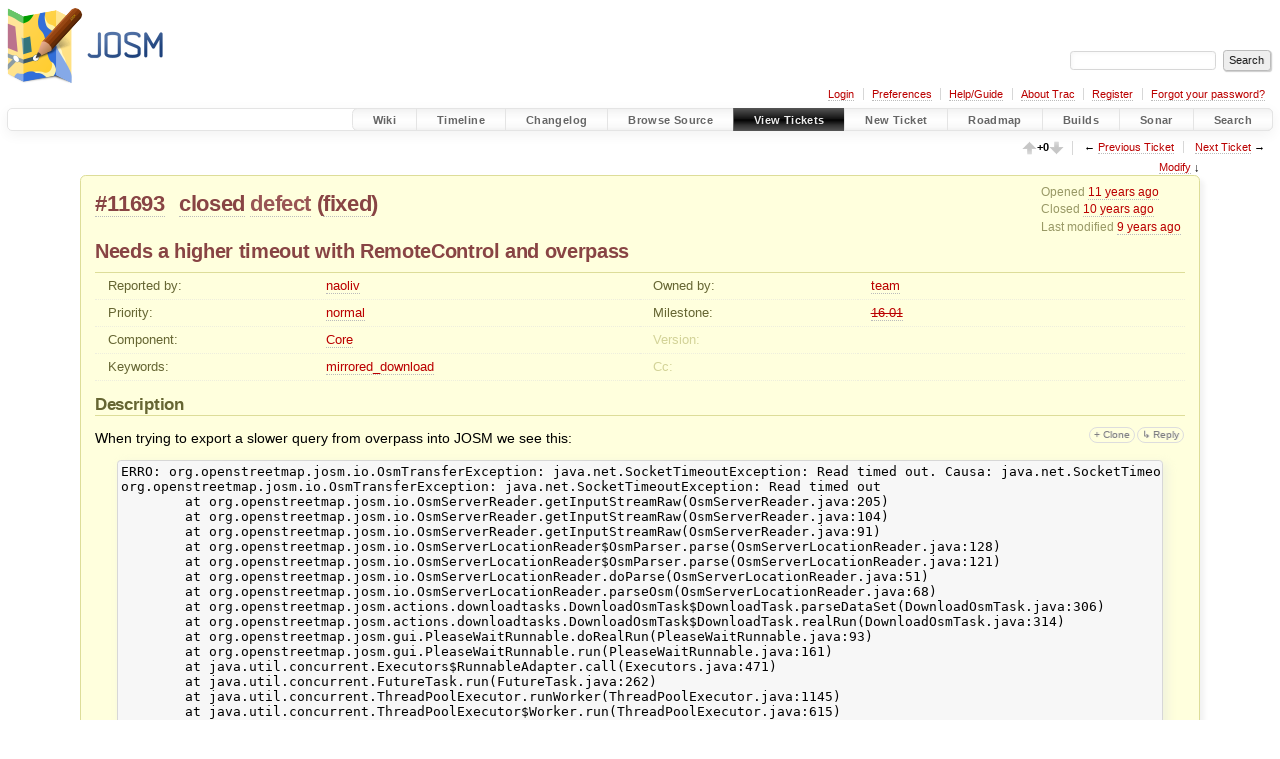

--- FILE ---
content_type: text/html;charset=utf-8
request_url: https://josm.openstreetmap.de/ticket/11693
body_size: 15121
content:


<!DOCTYPE html>
<html lang="en-US">   <head>
    <!-- # block head (placeholder in theme.html) -->
        <!-- # block head (content inherited from layout.html) -->
    <title>
      #11693 (Needs a higher timeout with RemoteControl and overpass)
          – JOSM

    </title>

    <meta http-equiv="Content-Type" content="text/html; charset=UTF-8" />
    <meta http-equiv="X-UA-Compatible" content="IE=edge" />
    <!--[if IE]><script>
        if (/^#__msie303:/.test(window.location.hash))
        window.location.replace(window.location.hash.replace(/^#__msie303:/, '#'));
        </script><![endif]-->

    <link rel="start"  href="/wiki" />
    <link rel="search"  href="/search" />
    <link rel="help"  href="/wiki/TracGuide" />
    <link rel="stylesheet"  href="/chrome/common/css/trac.css" type="text/css" />
    <link rel="stylesheet"  href="/chrome/common/css/ticket.css" type="text/css" />
    <link rel="stylesheet"  href="/chrome/common/css/jquery-ui/jquery-ui.css" type="text/css" />
    <link rel="stylesheet"  href="/chrome/common/css/jquery-ui-addons.css" type="text/css" />
    <link rel="stylesheet"  href="/chrome/vote/css/tracvote.css" type="text/css" />
    <link rel="icon"  href="/favicon.ico" type="image/x-icon" />
    <link rel="first"  href="/ticket/1" title="Ticket #1" />
    <link rel="prev"  href="/ticket/11692" title="Ticket #11692" />
    <link rel="last"  href="/ticket/24610" title="Ticket #24610" />
    <link rel="next"  href="/ticket/11694" title="Ticket #11694" />
    <link rel="alternate"  class="rss" href="/ticket/11693?format=rss" title="RSS Feed" type="application/rss+xml" />
    <link rel="alternate"  class="csv" href="/ticket/11693?format=csv" title="Comma-delimited Text" type="text/csv" />
    <link rel="alternate"  class="tab" href="/ticket/11693?format=tab" title="Tab-delimited Text" type="text/tab-separated-values" />
    <noscript>
      <style>
        .trac-noscript { display: none !important }
      </style>     </noscript>
    <link type="application/opensearchdescription+xml" rel="search"
          href="/search/opensearch"
          title="Search JOSM"/>
    <script>
      var comments_prefs={"comments_order":"oldest","show_comments":"true","show_prop_changes":"true"};
      var old_values={"cc":"","changetime":"2016-12-23T16:33:02Z","component":"Core","description":"When trying to export a slower query from overpass into JOSM we see this:\r\n\r\n{{{\r\nERRO: org.openstreetmap.josm.io.OsmTransferException: java.net.SocketTimeoutException: Read timed out. Causa: java.net.SocketTimeoutException: Read timed out\r\norg.openstreetmap.josm.io.OsmTransferException: java.net.SocketTimeoutException: Read timed out\r\n\tat org.openstreetmap.josm.io.OsmServerReader.getInputStreamRaw(OsmServerReader.java:205)\r\n\tat org.openstreetmap.josm.io.OsmServerReader.getInputStreamRaw(OsmServerReader.java:104)\r\n\tat org.openstreetmap.josm.io.OsmServerReader.getInputStreamRaw(OsmServerReader.java:91)\r\n\tat org.openstreetmap.josm.io.OsmServerLocationReader$OsmParser.parse(OsmServerLocationReader.java:128)\r\n\tat org.openstreetmap.josm.io.OsmServerLocationReader$OsmParser.parse(OsmServerLocationReader.java:121)\r\n\tat org.openstreetmap.josm.io.OsmServerLocationReader.doParse(OsmServerLocationReader.java:51)\r\n\tat org.openstreetmap.josm.io.OsmServerLocationReader.parseOsm(OsmServerLocationReader.java:68)\r\n\tat org.openstreetmap.josm.actions.downloadtasks.DownloadOsmTask$DownloadTask.parseDataSet(DownloadOsmTask.java:306)\r\n\tat org.openstreetmap.josm.actions.downloadtasks.DownloadOsmTask$DownloadTask.realRun(DownloadOsmTask.java:314)\r\n\tat org.openstreetmap.josm.gui.PleaseWaitRunnable.doRealRun(PleaseWaitRunnable.java:93)\r\n\tat org.openstreetmap.josm.gui.PleaseWaitRunnable.run(PleaseWaitRunnable.java:161)\r\n\tat java.util.concurrent.Executors$RunnableAdapter.call(Executors.java:471)\r\n\tat java.util.concurrent.FutureTask.run(FutureTask.java:262)\r\n\tat java.util.concurrent.ThreadPoolExecutor.runWorker(ThreadPoolExecutor.java:1145)\r\n\tat java.util.concurrent.ThreadPoolExecutor$Worker.run(ThreadPoolExecutor.java:615)\r\n\tat java.lang.Thread.run(Thread.java:745)\r\nCaused by: java.net.SocketTimeoutException: Read timed out\r\n\tat java.net.SocketInputStream.socketRead0(Native Method)\r\n\tat java.net.SocketInputStream.read(SocketInputStream.java:152)\r\n\tat java.net.SocketInputStream.read(SocketInputStream.java:122)\r\n\tat java.io.BufferedInputStream.fill(BufferedInputStream.java:235)\r\n\tat java.io.BufferedInputStream.read1(BufferedInputStream.java:275)\r\n\tat java.io.BufferedInputStream.read(BufferedInputStream.java:334)\r\n\tat sun.net.www.http.HttpClient.parseHTTPHeader(HttpClient.java:687)\r\n\tat sun.net.www.http.HttpClient.parseHTTP(HttpClient.java:633)\r\n\tat sun.net.www.protocol.http.HttpURLConnection.getInputStream(HttpURLConnection.java:1324)\r\n\tat java.net.HttpURLConnection.getResponseCode(HttpURLConnection.java:468)\r\n\tat org.openstreetmap.josm.io.OsmServerReader.getInputStreamRaw(OsmServerReader.java:170)\r\n\t... 15 more\r\n}}}\r\n\r\nNote that the timeout doesn't happen with overpass, but in JOSM.\r\nThe slower (but valid) query: http://overpass-turbo.eu/s/as4\r\n\r\nJOSM\r\n{{{\r\nRepository Root: http://josm.openstreetmap.de/svn\r\nBuild-Date: 2015-07-15 01:32:25\r\nLast Changed Author: wiktorn\r\nRevision: 8603\r\nRepository UUID: 0c6e7542-c601-0410-84e7-c038aed88b3b\r\nRelative URL: ^/trunk\r\nURL: http://josm.openstreetmap.de/svn/trunk\r\nLast Changed Date: 2015-07-14 23:30:40 +0200 (Tue, 14 Jul 2015)\r\nLast Changed Rev: 8603\r\n\r\nIdentification: JOSM/1.5 (8603 pt_BR) Linux Debian GNU/Linux unstable (sid)\r\nMemory Usage: 401 MB / 4029 MB (122 MB allocated, but free)\r\nJava version: 1.7.0_79, Oracle Corporation, OpenJDK 64-Bit Server VM\r\nJava package: openjdk-7-jre:amd64-7u79-2.5.5-1\r\nVM arguments: [-Dawt.useSystemAAFontSettings=on]\r\nDataset consistency test: No problems found\r\n\r\nPlugins:\r\n- AddrInterpolation (31241)\r\n- Create_grid_of_ways (31241)\r\n- FastDraw (31265)\r\n- FixAddresses (31241)\r\n- OpeningHoursEditor (31241)\r\n- PicLayer (31241)\r\n- SimplifyArea (31241)\r\n- buildings_tools (31361)\r\n- download_along (31241)\r\n- editgpx (31241)\r\n- geotools (31126)\r\n- graphview (31241)\r\n- jts (31126)\r\n- measurement (31289)\r\n- merge-overlap (31241)\r\n- opendata (31241)\r\n- pdfimport (31241)\r\n- poly (31241)\r\n- reverter (31241)\r\n- tagging-preset-tester (31241)\r\n- todo (29154)\r\n- turnrestrictions (31241)\r\n- undelete (31241)\r\n- utilsplugin2 (31241)\r\n}}}","id":11693,"keywords":"mirrored_download","milestone":"16.01","owner":"team","priority":"normal","reporter":"naoliv","resolution":"fixed","status":"closed","summary":"Needs a higher timeout with RemoteControl and overpass","time":"2015-07-15T21:47:23Z","type":"defect","version":""};
      var changes=[{"author":"naoliv","cnum":1,"comment":"Increasing `socket.timeout.read` to `60` solves this, but could overpass somehow be special cased? (have a different timeout from the rest)","comment_history":{"0":{"author":"naoliv","comment":"Increasing `socket.timeout.read` to `60` solves this, but could overpass somehow be special cased? (have a different timeout from the rest)","date":1436997425771851}},"date":1436997425771851,"fields":{},"permanent":1},{"author":"simon04","cnum":2,"comment":"","comment_history":{"0":{"author":"simon04","comment":"","date":1442957774559279}},"date":1442957774559279,"fields":{"keywords":{"label":"Keywords","new":"mirrored_download","old":"","rendered":"\"mirrored_download added\""}},"permanent":1},{"author":"naoliv","cnum":3,"comment":"Ticket #12032 has been marked as a duplicate of this ticket.","comment_history":{"0":{"author":"naoliv","comment":"Ticket #12032 has been marked as a duplicate of this ticket.","date":1446218513044912}},"date":1446218513044912,"fields":{},"permanent":1},{"author":"kris@moabi.org","cnum":4,"comment":"Just want to add a note that socket.timeout.read is a user setting that can be changed by going to Preferences --\u003e Advanced Preferences in JOSM\r\n\r\n(For anyone else arriving here from Google that needs a work-around)","comment_history":{"0":{"author":"kris@moabi.org","comment":"Just want to add a note that socket.timeout.read is a user setting that can be changed by going to Preferences --\u003e Advanced Preferences in JOSM\r\n\r\n(For anyone else arriving here from Google that needs a work-around)","date":1448910983824761}},"date":1448910983824761,"fields":{},"permanent":1},{"author":"simon04","cnum":5,"comment":"In [changeset:\"9308/josm\" 9308/josm]:\n{{{\n#!CommitTicketReference repository=\"josm\" revision=\"9308\"\nfix #11693 - Overpass download: parse and use timeout from `[timeout:X]` parameter\n}}}","comment_history":{"0":{"author":"simon04","comment":"In [changeset:\"9308/josm\" 9308/josm]:\n{{{\n#!CommitTicketReference repository=\"josm\" revision=\"9308\"\nfix #11693 - Overpass download: parse and use timeout from `[timeout:X]` parameter\n}}}","date":1451934596800772}},"date":1451934596800772,"fields":{"resolution":{"label":"Resolution","new":"fixed","old":"","rendered":"\"\u2192 \\u003cspan class=\\\"trac-field-new\\\"\\u003efixed\\u003c/span\\u003e\""},"status":{"label":"Status","new":"closed","old":"new","rendered":"\"\\u003cspan class=\\\"trac-field-old\\\"\\u003enew\\u003c/span\\u003e \u2192 \\u003cspan class=\\\"trac-field-new\\\"\\u003eclosed\\u003c/span\\u003e\""}},"permanent":1},{"author":"simon04","cnum":6,"comment":"","comment_history":{"0":{"author":"simon04","comment":"","date":1451934640334761}},"date":1451934640334761,"fields":{"milestone":{"label":"Milestone","new":"16.01","old":"","rendered":"\"\u2192 \\u003cspan class=\\\"trac-field-new\\\"\\u003e16.01\\u003c/span\\u003e\""}},"permanent":1},{"author":"naoliv","cnum":7,"comment":"Sorry to reopen, but there is one case where I guess it won't work:\r\nwhen there isn't any `[timeout]` in the overpass query (like the example at the description).\r\n\r\nNo `[timeout]` is the same as a very high timeout (I guess it's even higher than `180` as https://wiki.openstreetmap.org/wiki/Overpass_API/Overpass_QL#timeout says)\r\n\r\nTo be safe, shouldn't it use a timeout of `180000` (180 * 1000) in an `else` in the code?","comment_history":{"0":{"author":"naoliv","comment":"Sorry to reopen, but there is one case where I guess it won't work:\r\nwhen there isn't any `[timeout]` in the overpass query (like the example at the description).\r\n\r\nNo `[timeout]` is the same as a very high timeout (I guess it's even higher than `180` as https://wiki.openstreetmap.org/wiki/Overpass_API/Overpass_QL#timeout says)\r\n\r\nTo be safe, shouldn't it use a timeout of `180000` (180 * 1000) in an `else` in the code?","date":1451935297182150}},"date":1451935297182150,"fields":{"resolution":{"label":"Resolution","new":"","old":"fixed","rendered":"\"\\u003cspan class=\\\"trac-field-deleted\\\"\\u003efixed\\u003c/span\\u003e\""},"status":{"label":"Status","new":"reopened","old":"closed","rendered":"\"\\u003cspan class=\\\"trac-field-old\\\"\\u003eclosed\\u003c/span\\u003e \u2192 \\u003cspan class=\\\"trac-field-new\\\"\\u003ereopened\\u003c/span\\u003e\""}},"permanent":1},{"author":"simon04","cnum":8,"comment":"I thought about this one before \u2026 My consideration for not defaulting to 180s is that a user may have underestimated the complexity/result-size of the query and might be happier to have a shorter timeout set \u2026 However, s/he could also cancel if it's taking too long.\r\n\r\nI'm undecided ;)","comment_history":{"0":{"author":"simon04","comment":"I thought about this one before \u2026 My consideration for not defaulting to 180s is that a user may have underestimated the complexity/result-size of the query and might be happier to have a shorter timeout set \u2026 However, s/he could also cancel if it's taking too long.\r\n\r\nI'm undecided ;)","date":1451936670754674}},"date":1451936670754674,"fields":{},"permanent":1},{"author":"simon04","cnum":9,"comment":"In [changeset:\"9318/josm\" 9318/josm]:\n{{{\n#!CommitTicketReference repository=\"josm\" revision=\"9318\"\nfix #11693 - Overpass download: set default timeout to 180s\n}}}","comment_history":{"0":{"author":"simon04","comment":"In [changeset:\"9318/josm\" 9318/josm]:\n{{{\n#!CommitTicketReference repository=\"josm\" revision=\"9318\"\nfix #11693 - Overpass download: set default timeout to 180s\n}}}","date":1451985030020036}},"date":1451985030020036,"fields":{"resolution":{"label":"Resolution","new":"fixed","old":"","rendered":"\"\u2192 \\u003cspan class=\\\"trac-field-new\\\"\\u003efixed\\u003c/span\\u003e\""},"status":{"label":"Status","new":"closed","old":"reopened","rendered":"\"\\u003cspan class=\\\"trac-field-old\\\"\\u003ereopened\\u003c/span\\u003e \u2192 \\u003cspan class=\\\"trac-field-new\\\"\\u003eclosed\\u003c/span\\u003e\""}},"permanent":1},{"author":"anonymous","cnum":10,"comment":"Maybe the user dialogues could have a timeout override for longer operations. I had the same issue using the reverter plugin where fetching the .osc data took a bit more than 30 s.","comment_history":{"0":{"author":"anonymous","comment":"Maybe the user dialogues could have a timeout override for longer operations. I had the same issue using the reverter plugin where fetching the .osc data took a bit more than 30 s.","date":1482510782531561}},"date":1482510782531561,"fields":{},"permanent":1}];
      var auto_preview_timeout=2.0;
      var form_token="d6028416fb29d396506490c9";
      var jquery_ui={"ampm":false,"date_format":"yy-mm-dd","day_names":{"abbreviated":["Sun","Mon","Tue","Wed","Thu","Fri","Sat"],"narrow":["S","M","T","W","T","F","S"],"wide":["Sunday","Monday","Tuesday","Wednesday","Thursday","Friday","Saturday"]},"default_timezone":60,"first_week_day":1,"month_names":{"abbreviated":["Jan","Feb","Mar","Apr","May","Jun","Jul","Aug","Sep","Oct","Nov","Dec"],"wide":["January","February","March","April","May","June","July","August","September","October","November","December"]},"period_names":{"am":["AM"],"pm":["PM"]},"show_timezone":true,"time_format":"HH:mm:ssZ","timepicker_separator":"T","timezone_iso8601":true,"timezone_list":[{"label":"-12:00","value":-720},{"label":"-11:00","value":-660},{"label":"-10:00","value":-600},{"label":"-10:30","value":-570},{"label":"-09:00","value":-540},{"label":"-08:00","value":-480},{"label":"-07:00","value":-420},{"label":"-06:00","value":-360},{"label":"-05:00","value":-300},{"label":"-04:00","value":-240},{"label":"-04:30","value":-210},{"label":"-03:00","value":-180},{"label":"-02:00","value":-120},{"label":"-01:00","value":-60},{"label":"+00:00","value":0},{"label":"+01:00","value":60},{"label":"+02:00","value":120},{"label":"+03:00","value":180},{"label":"+03:30","value":210},{"label":"+04:00","value":240},{"label":"+04:30","value":270},{"label":"+05:00","value":300},{"label":"+05:30","value":330},{"label":"+05:45","value":345},{"label":"+06:00","value":360},{"label":"+06:30","value":390},{"label":"+07:00","value":420},{"label":"+08:00","value":480},{"label":"+08:45","value":525},{"label":"+09:00","value":540},{"label":"+09:30","value":570},{"label":"+10:00","value":600},{"label":"+10:30","value":630},{"label":"+11:00","value":660},{"label":"+12:00","value":720},{"label":"+13:00","value":780},{"label":"+13:45","value":825},{"label":"+14:00","value":840}]};
      var newticket_href="/newticket";
      var ui={"use_symbols":null};
    </script>
    <script src="/chrome/common/js/jquery.js"></script>
    <script src="/chrome/common/js/babel.js"></script>
    <script src="/chrome/common/js/trac.js"></script>
    <script src="/chrome/common/js/search.js"></script>
    <script src="/chrome/common/js/folding.js"></script>
    <script src="/chrome/common/js/wikitoolbar.js"></script>
    <script src="/chrome/common/js/resizer.js"></script>
    <script src="/chrome/common/js/auto_preview.js"></script>
    <script src="/chrome/common/js/jquery-ui.js"></script>
    <script src="/chrome/common/js/jquery-ui-addons.js"></script>
    <script src="/chrome/common/js/jquery-ui-i18n.js"></script>
    <script src="/chrome/ticketopt/ticketclone.js"></script>
    <script>
      jQuery(function($) {
        $(".trac-autofocus").focus();
        $(".trac-target-new").attr("target", "_blank");
        if ($.ui) { /* is jquery-ui added? */
          $(".trac-datepicker:not([readonly])")
            .prop("autocomplete", "off").datepicker();
          // Input current date when today is pressed.
          var _goToToday = $.datepicker._gotoToday;
          $.datepicker._gotoToday = function(id) {
            _goToToday.call(this, id);
            this._selectDate(id)
          };
          $(".trac-datetimepicker:not([readonly])")
            .prop("autocomplete", "off").datetimepicker();
        }
        $(".trac-disable").disableSubmit(".trac-disable-determinant");
        setTimeout(function() { $(".trac-scroll").scrollToTop() }, 1);
        $(".trac-disable-on-submit").disableOnSubmit();
      });
    </script>
    <!--   # include 'site_head.html' (layout.html) -->

<link rel="stylesheet" type="text/css" href="/josm.css"/>

    <!--   end of site_head.html -->
    <!-- # endblock head (content inherited from layout.html) -->


    <script src="/chrome/common/js/threaded_comments.js"></script>
    <script>
      jQuery(function($) {
        $("div.description").find("h1,h2,h3,h4,h5,h6")
          .addAnchor(_("Link to this section"));
        $(".foldable").enableFolding(false, true);
        $("#attachments").toggleClass("collapsed");
        $("#trac-up-attachments").click(function () {
          $("#attachments").removeClass("collapsed");
          return true;
        });
        $("#modify").parent().toggleClass("collapsed");
        $(".trac-topnav a").click(function() {
          $("#modify").parent().removeClass("collapsed");
        });

        function setRevertHandler() {
          $("button.trac-revert").click(function() {
            var div = $("div", this);
            var field_name = div[0].id.substr(7);
            var field_value = div.text();
            var input = $("#propertyform *[name=field_" + field_name + "]");
            if (input.length > 0) {
              if (input.filter("input[type=radio]").length > 0) {
                input.val([field_value]);
              } else if (input.filter("input[type=checkbox]").length > 0) {
                input.val(field_value == "1" ? [field_value] : []);
              } else {
                input.val(field_value);
              }
            } else { // Special case for CC checkbox
              input = $("#propertyform input[name=cc_update]").val([]);
            }
            input.change();
            // Remove the revert button
            if ($(this).closest("tbody").children("tr").length === 1)
              $(this).closest(".trac-change-panel").remove();
            else
              $(this).closest("tr").remove();
            return false;
          });
        }
        setRevertHandler();

        var comment_focused = false;
        $("#comment").focus(function() { comment_focused = true; })
                     .blur(function() { comment_focused = false; });
        $("#propertyform").autoSubmit({preview: '1'}, function(data, reply) {
          var items = $(reply);
          // Update ticket box
          $("#ticket").replaceWith(items.filter('#ticket'));
          // Replaces content of #changelog, without recreating it
          $("#changelog").empty().append(items.filter("#changelog").contents());
          // Apply comments order and "Show" preferences
          applyCommentsOrder(
            $('#prefs input[name="trac-comments-order"]:checked').val());
          // Show warnings
          var new_changes = $("#changelog .trac-new");
          $("#trac-edit-warning").toggle(new_changes.length != 0);
          if (new_changes.length != 0)
            $("#changelog").parent().show().removeClass("collapsed");
          $("#trac-preview-warning").remove();
          $("#trac-edit-warning").before(items.filter('#trac-preview-warning'));
          // Update view time
          $("#propertyform input[name='view_time']")
            .replaceWith(items.filter("input[name='view_time']"));
          // Update preview
          var preview = $("#ticketchange")
            .html(items.filter('#preview').children());
          var show_preview = preview.children().length != 0;
          $("#ticketchange").toggle(show_preview);
          setRevertHandler();
          // Execute scripts to load stylesheets
          items.filter("script").appendTo("head");
        }, "#ticketchange .trac-loading");
        $("#trac-comment-editor")
            .autoSubmit({preview_comment: '1'}, function(data, reply) {
          var comment = $("#trac-comment-editor")
            .next("div.comment").html(reply);
          comment.toggle(comment.children().length != 0);
        }, "#changelog .trac-loading");

      });
    </script>
    <!-- # endblock head (placeholder in theme.html) -->
  </head> 
  <body>
    <!-- # block body (content inherited from theme.html) -->
    <!--   # include 'site_header.html' (theme.html) -->
    <!--   end of site_header.html -->

    <div id="banner">
      <div id="header">
        <a id="logo"
           href="https://josm.openstreetmap.de">
          <img  alt="JOSM" height="80" src="/svn/trunk/nodist/images/logo/header.png" width="156" /></a>


      </div>
      <form id="search" action="/search" method="get">
        <div>
          <label for="proj-search">Search:</label>
          <input type="text" id="proj-search" name="q" size="18"
                  value="" />
          <input type="submit" value="Search" />
        </div>
      </form>
          <div id="metanav" class="nav">
      <ul><li  class="first"><a href="/login">Login</a></li><li ><a href="/prefs">Preferences</a></li><li ><a href="/wiki/TracGuide">Help/Guide</a></li><li ><a href="/about">About Trac</a></li><li ><a href="/register">Register</a></li><li  class="last"><a href="/reset_password">Forgot your password?</a></li></ul>
    </div>

    </div>
        <div id="mainnav" class="nav">
      <ul><li  class="first"><a href="/wiki">Wiki</a></li><li ><a href="/timeline">Timeline</a></li><li ><a href="/log/josm/?verbose=on">Changelog</a></li><li ><a href="/browser">Browse Source</a></li><li  class="active"><a href="/report">View Tickets</a></li><li ><a href="/newticket">New Ticket</a></li><li ><a href="/roadmap">Roadmap</a></li><li ><a href="/jenkins/">Builds</a></li><li ><a href="/sonar/">Sonar</a></li><li  class="last"><a href="/search">Search</a></li></ul>
    </div>


    <div id="main"
         >
      <div id="ctxtnav" class="nav">
        <h2>Context Navigation</h2>
        <ul>
          <li  class="first"><span id="vote" title="Vote count"><img alt="Up-vote" src="/chrome/vote/aupgray.png" /><span id="votes">+0</span><img alt="Down-vote" src="/chrome/vote/adowngray.png" /></span></li>
          <li ><span>&larr; <a class="prev" href="/ticket/11692" title="Ticket #11692">Previous Ticket</a></span></li>
          <li  class="last"><span><a class="next" href="/ticket/11694" title="Ticket #11694">Next Ticket</a> &rarr;</span></li>
        </ul>
        <hr />
      </div>

      

      

      <!-- # block content (placeholder in theme.html) -->
    <div id="content" class="ticket">
      <div class="trac-topnav">
        <a href="#modify" title="Go to the ticket editor">Modify</a> &darr;
      </div>



<div id="ticket">
  <div id="ticketbox" class="trac-content">
    <div class="date">
      <p>Opened <a class="timeline" href="/timeline?from=2015-07-15T23%3A47%3A23%2B02%3A00&amp;precision=second" title="See timeline at 2015-07-15T23:47:23+02:00">11 years ago</a></p>
      <p>Closed <a class="timeline" href="/timeline?from=2016-01-05T10%3A10%3A30%2B01%3A00&amp;precision=second" title="See timeline at 2016-01-05T10:10:30+01:00">10 years ago</a></p>
      <p>Last modified <a class="timeline" href="/timeline?from=2016-12-23T17%3A33%3A02%2B01%3A00&amp;precision=second" title="See timeline at 2016-12-23T17:33:02+01:00">9 years ago</a></p>
    </div>


    <h2>
      <a href="/ticket/11693" class="trac-id">#11693</a>
      <span class="trac-status">
        <a href="/query?status=closed">closed</a>
      </span>
      <span class="trac-type">
        <a href="/query?status=!closed&amp;type=defect">defect</a>
      </span>
      <span class="trac-resolution">
        (<a href="/query?resolution=fixed&amp;status=closed">fixed</a>)
      </span>
    </h2>

    <h1 id="trac-ticket-title" class="searchable">
      <span class="summary">Needs a higher timeout with RemoteControl and overpass</span>
    </h1>

    <table class="properties">

      <tr>
        <th id="h_reporter">Reported by:</th>
        <td class="searchable" headers="h_reporter"><a class="trac-author" href="/query?reporter=naoliv&amp;status=!closed">naoliv</a></td>

        <th id="h_owner">Owned by:</th>
        <td headers="h_owner"><a class="trac-author" href="/query?owner=team&amp;status=!closed">team</a></td>
      </tr>
      <tr>
        <th id="h_priority">
          Priority:
        </th>
        <td headers="h_priority">
          <a href="/query?priority=normal&amp;status=!closed">normal</a>
        </td>
        <th id="h_milestone">
          Milestone:
        </th>
        <td headers="h_milestone">
          <a class="closed milestone" href="/milestone/16.01" title="Completed 10 years ago (2016-01-06T15:22:10+01:00)">16.01</a>
        </td>
      </tr>
      <tr>
        <th id="h_component">
          Component:
        </th>
        <td headers="h_component">
          <a href="/query?component=Core&amp;status=!closed">Core</a>
        </td>
        <th class="missing" id="h_version">
          Version:
        </th>
        <td headers="h_version">
          
        </td>
      </tr>
      <tr>
        <th id="h_keywords">
          Keywords:
        </th>
        <td class="searchable" headers="h_keywords">
          <a href="/query?keywords=~mirrored_download&amp;status=!closed">mirrored_download</a>
        </td>
        <th class="missing" id="h_cc">
          Cc:
        </th>
        <td class="searchable" headers="h_cc">
          
        </td>
      </tr>
    </table>
    <div class="description">
      <h2 id="comment:description">Description
      </h2>



      <form id="addreply" method="get" action="#comment">
        <div class="inlinebuttons">
          <input type="hidden" name="replyto" value="description" />
          <input type="submit" name="reply"
                 value="↳ Reply"
                 title="Reply, quoting this description" />
        </div>
      </form>
      <script>
        // float left elements like inlinebuttons will be presented in
        // right-to-left order, i.e. those added before #addreply will
        // be on the right, those added after will be on the left
        function insertNearReplyToDescription(content, side) {
          if (side === 'right') {
            $("#ticket .description #addreply").before(content);
          } else if (side === 'rightmost') {
            $("#ticket .description > h2").after(content);
          } else if (side === 'leftmost') {
            $("#ticket .description").children(".searchable, br")
              .before(content);
          } else { // 'left'
            $("#ticket .description #addreply").after(content);
          }
        }
      </script>

      <div class="searchable">
        <p>
When trying to export a slower query from overpass into JOSM we see this:<br />
</p>
<pre class="wiki">ERRO: org.openstreetmap.josm.io.OsmTransferException: java.net.SocketTimeoutException: Read timed out. Causa: java.net.SocketTimeoutException: Read timed out
org.openstreetmap.josm.io.OsmTransferException: java.net.SocketTimeoutException: Read timed out
	at org.openstreetmap.josm.io.OsmServerReader.getInputStreamRaw(OsmServerReader.java:205)
	at org.openstreetmap.josm.io.OsmServerReader.getInputStreamRaw(OsmServerReader.java:104)
	at org.openstreetmap.josm.io.OsmServerReader.getInputStreamRaw(OsmServerReader.java:91)
	at org.openstreetmap.josm.io.OsmServerLocationReader$OsmParser.parse(OsmServerLocationReader.java:128)
	at org.openstreetmap.josm.io.OsmServerLocationReader$OsmParser.parse(OsmServerLocationReader.java:121)
	at org.openstreetmap.josm.io.OsmServerLocationReader.doParse(OsmServerLocationReader.java:51)
	at org.openstreetmap.josm.io.OsmServerLocationReader.parseOsm(OsmServerLocationReader.java:68)
	at org.openstreetmap.josm.actions.downloadtasks.DownloadOsmTask$DownloadTask.parseDataSet(DownloadOsmTask.java:306)
	at org.openstreetmap.josm.actions.downloadtasks.DownloadOsmTask$DownloadTask.realRun(DownloadOsmTask.java:314)
	at org.openstreetmap.josm.gui.PleaseWaitRunnable.doRealRun(PleaseWaitRunnable.java:93)
	at org.openstreetmap.josm.gui.PleaseWaitRunnable.run(PleaseWaitRunnable.java:161)
	at java.util.concurrent.Executors$RunnableAdapter.call(Executors.java:471)
	at java.util.concurrent.FutureTask.run(FutureTask.java:262)
	at java.util.concurrent.ThreadPoolExecutor.runWorker(ThreadPoolExecutor.java:1145)
	at java.util.concurrent.ThreadPoolExecutor$Worker.run(ThreadPoolExecutor.java:615)
	at java.lang.Thread.run(Thread.java:745)
Caused by: java.net.SocketTimeoutException: Read timed out
	at java.net.SocketInputStream.socketRead0(Native Method)
	at java.net.SocketInputStream.read(SocketInputStream.java:152)
	at java.net.SocketInputStream.read(SocketInputStream.java:122)
	at java.io.BufferedInputStream.fill(BufferedInputStream.java:235)
	at java.io.BufferedInputStream.read1(BufferedInputStream.java:275)
	at java.io.BufferedInputStream.read(BufferedInputStream.java:334)
	at sun.net.www.http.HttpClient.parseHTTPHeader(HttpClient.java:687)
	at sun.net.www.http.HttpClient.parseHTTP(HttpClient.java:633)
	at sun.net.www.protocol.http.HttpURLConnection.getInputStream(HttpURLConnection.java:1324)
	at java.net.HttpURLConnection.getResponseCode(HttpURLConnection.java:468)
	at org.openstreetmap.josm.io.OsmServerReader.getInputStreamRaw(OsmServerReader.java:170)
	... 15 more
</pre><p>
Note that the timeout doesn't happen with overpass, but in JOSM.<br />
The slower (but valid) query: <a class="ext-link" href="http://overpass-turbo.eu/s/as4"><span class="icon">​</span>http://overpass-turbo.eu/s/as4</a><br />
</p>
<p>
JOSM<br />
</p>
<pre class="wiki">Repository Root: http://josm.openstreetmap.de/svn
Build-Date: 2015-07-15 01:32:25
Last Changed Author: wiktorn
Revision: 8603
Repository UUID: 0c6e7542-c601-0410-84e7-c038aed88b3b
Relative URL: ^/trunk
URL: http://josm.openstreetmap.de/svn/trunk
Last Changed Date: 2015-07-14 23:30:40 +0200 (Tue, 14 Jul 2015)
Last Changed Rev: 8603

Identification: JOSM/1.5 (8603 pt_BR) Linux Debian GNU/Linux unstable (sid)
Memory Usage: 401 MB / 4029 MB (122 MB allocated, but free)
Java version: 1.7.0_79, Oracle Corporation, OpenJDK 64-Bit Server VM
Java package: openjdk-7-jre:amd64-7u79-2.5.5-1
VM arguments: [-Dawt.useSystemAAFontSettings=on]
Dataset consistency test: No problems found

Plugins:
- AddrInterpolation (31241)
- Create_grid_of_ways (31241)
- FastDraw (31265)
- FixAddresses (31241)
- OpeningHoursEditor (31241)
- PicLayer (31241)
- SimplifyArea (31241)
- buildings_tools (31361)
- download_along (31241)
- editgpx (31241)
- geotools (31126)
- graphview (31241)
- jts (31126)
- measurement (31289)
- merge-overlap (31241)
- opendata (31241)
- pdfimport (31241)
- poly (31241)
- reverter (31241)
- tagging-preset-tester (31241)
- todo (29154)
- turnrestrictions (31241)
- undelete (31241)
- utilsplugin2 (31241)
</pre>
      </div>
    </div>
  </div>
</div>






<div id="attachments">
  <h3  class="foldable">
    Attachments
    <span class="trac-count">(0)</span></h3>
  <div class="attachments">



<form method="get" action="/attachment/ticket/11693/" id="attachfile">
  <div>
    <input type="hidden" name="action" value="new" />
    <input type="submit" id="attachfilebutton" value="Attach file"/>
  </div>
</form>
  </div>
</div>
      <div>
        <div class="trac-noscript" style="position: relative">
          <form id="prefs" method="get" action="/prefs"
                style="position: absolute; right: 0">
            <div id="trac-comments-order">
              <input type="radio" id="trac-comments-oldest"
                     name="trac-comments-order" value="oldest"
                     checked="checked" />
              <label for="trac-comments-oldest">Oldest first</label>
              <input type="radio" id="trac-comments-newest"
                     name="trac-comments-order" value="newest" />
              <label for="trac-comments-newest">Newest first</label>
              <span id="trac-threaded-toggle" style="display: none">
                <input type="radio" id="trac-comments-threaded"
                       name="trac-comments-order" value="threaded" />
                <label for="trac-comments-threaded">Threaded</label>
              </span>
            </div>
            <div>
              <input id="trac-show-comments-toggle" type="checkbox"
                     checked="checked" />
              <label for="trac-show-comments-toggle">Show comments</label>
              <input id="trac-show-property-changes-toggle" type="checkbox" />
              <label for="trac-show-property-changes-toggle">
                Show property changes</label>
            </div>
          </form>
        </div>

        <h3 class="foldable">
          Change History
          <span class="trac-count">(10)</span></h3>

        <div id="changelog">
          <div class="change" id="trac-change-1-1436997425771851">






<h3 class="change" id="comment:1">
  <span class="threading">
  </span>
  <span class="cnum"><a href="#comment:1" class="">comment:1</a>
</span>
  by <span class="trac-author">naoliv</span>, <a class="timeline" href="/timeline?from=2015-07-15T23%3A57%3A05%2B02%3A00&amp;precision=second" title="See timeline at 2015-07-15T23:57:05+02:00">11 years ago</a>

</h3>

<div class="trac-change-panel">



  <div class="trac-ticket-buttons">
    <form id="reply-to-comment-1" method="get" action="#comment">
      <div class="inlinebuttons">
        <input type="hidden" name="replyto" value="1"/>
        <input type="submit" value="↳ Reply"
               title="Reply to comment 1" />
      </div>
    </form>
  </div>


</div>





<div class="comment searchable">
  <p>
Increasing <code>socket.timeout.read</code> to <code>60</code> solves this, but could overpass somehow be special cased? (have a different timeout from the rest)<br />
</p>

</div>
          </div>
          <div class="change" id="trac-change-2-1442957774559279">






<h3 class="change" id="comment:2">
  <span class="threading">
  </span>
  <span class="cnum"><a href="#comment:2" class="">comment:2</a>
</span>
  by <span class="trac-author">simon04</span>, <a class="timeline" href="/timeline?from=2015-09-22T23%3A36%3A14%2B02%3A00&amp;precision=second" title="See timeline at 2015-09-22T23:36:14+02:00">10 years ago</a>

</h3>

<div class="trac-change-panel">



  <div class="trac-ticket-buttons">
    <form id="reply-to-comment-2" method="get" action="#comment">
      <div class="inlinebuttons">
        <input type="hidden" name="replyto" value="2"/>
        <input type="submit" value="↳ Reply"
               title="Reply to comment 2" />
      </div>
    </form>
  </div>


  <table class="changes">


    <tr class="trac-field-keywords">
      <th class="trac-field-keywords">Keywords:</th>
      <td>
        mirrored_download added
      </td>
    </tr>
  </table>
</div>





          </div>
          <div class="change" id="trac-change-3-1446218513044912">






<h3 class="change" id="comment:3">
  <span class="threading">
  </span>
  <span class="cnum"><a href="#comment:3" class="">comment:3</a>
</span>
  by <span class="trac-author">naoliv</span>, <a class="timeline" href="/timeline?from=2015-10-30T16%3A21%3A53%2B01%3A00&amp;precision=second" title="See timeline at 2015-10-30T16:21:53+01:00">10 years ago</a>

</h3>

<div class="trac-change-panel">



  <div class="trac-ticket-buttons">
    <form id="reply-to-comment-3" method="get" action="#comment">
      <div class="inlinebuttons">
        <input type="hidden" name="replyto" value="3"/>
        <input type="submit" value="↳ Reply"
               title="Reply to comment 3" />
      </div>
    </form>
  </div>


</div>





<div class="comment searchable">
  <p>
Ticket <a class="closed ticket" href="/ticket/12032" title="#12032: defect: download fail even if on overpass-turbo i can download (closed: duplicate)">#12032</a> has been marked as a duplicate of this ticket.<br />
</p>

</div>
          </div>
          <div class="change" id="trac-change-4-1448910983824761">






<h3 class="change" id="comment:4">
  <span class="threading">
  </span>
  <span class="cnum"><a href="#comment:4" class="">comment:4</a>
</span>
  by <span class="trac-author">kris@…</span>, <a class="timeline" href="/timeline?from=2015-11-30T20%3A16%3A23%2B01%3A00&amp;precision=second" title="See timeline at 2015-11-30T20:16:23+01:00">10 years ago</a>

</h3>

<div class="trac-change-panel">



  <div class="trac-ticket-buttons">
    <form id="reply-to-comment-4" method="get" action="#comment">
      <div class="inlinebuttons">
        <input type="hidden" name="replyto" value="4"/>
        <input type="submit" value="↳ Reply"
               title="Reply to comment 4" />
      </div>
    </form>
  </div>


</div>





<div class="comment searchable">
  <p>
Just want to add a note that socket.timeout.read is a user setting that can be changed by going to Preferences --&gt; Advanced Preferences in JOSM<br />
</p>
<p>
(For anyone else arriving here from Google that needs a work-around)<br />
</p>

</div>
          </div>
          <div class="change" id="trac-change-5-1451934596800772">






<h3 class="change" id="comment:5">
  <span class="threading">
  </span>
  <span class="cnum"><a href="#comment:5" class="">comment:5</a>
</span>
  by <span class="trac-author">simon04</span>, <a class="timeline" href="/timeline?from=2016-01-04T20%3A09%3A56%2B01%3A00&amp;precision=second" title="See timeline at 2016-01-04T20:09:56+01:00">10 years ago</a>

</h3>

<div class="trac-change-panel">



  <div class="trac-ticket-buttons">
    <form id="reply-to-comment-5" method="get" action="#comment">
      <div class="inlinebuttons">
        <input type="hidden" name="replyto" value="5"/>
        <input type="submit" value="↳ Reply"
               title="Reply to comment 5" />
      </div>
    </form>
  </div>


  <table class="changes">


    <tr class="trac-field-resolution">
      <th class="trac-field-resolution">Resolution:</th>
      <td>
        → <span class="trac-field-new">fixed</span>
      </td>
    </tr>

    <tr class="trac-field-status">
      <th class="trac-field-status">Status:</th>
      <td>
        <span class="trac-field-old">new</span> → <span class="trac-field-new">closed</span>
      </td>
    </tr>
  </table>
</div>





<div class="comment searchable">
  <p>
In <a class="changeset" href="/changeset/9308/josm" title="fix #11693 - Overpass download: parse and use timeout from ...">9308/josm</a>:<br />
</p>
<div class="message"><p>
fix <a class="closed ticket" href="/ticket/11693" title="#11693: defect: Needs a higher timeout with RemoteControl and overpass (closed: fixed)">#11693</a> - Overpass download: parse and use timeout from <code>[timeout:X]</code> parameter<br />
</p>
</div>
</div>
          </div>
          <div class="change" id="trac-change-6-1451934640334761">






<h3 class="change" id="comment:6">
  <span class="threading">
  </span>
  <span class="cnum"><a href="#comment:6" class="">comment:6</a>
</span>
  by <span class="trac-author">simon04</span>, <a class="timeline" href="/timeline?from=2016-01-04T20%3A10%3A40%2B01%3A00&amp;precision=second" title="See timeline at 2016-01-04T20:10:40+01:00">10 years ago</a>

</h3>

<div class="trac-change-panel">



  <div class="trac-ticket-buttons">
    <form id="reply-to-comment-6" method="get" action="#comment">
      <div class="inlinebuttons">
        <input type="hidden" name="replyto" value="6"/>
        <input type="submit" value="↳ Reply"
               title="Reply to comment 6" />
      </div>
    </form>
  </div>


  <table class="changes">


    <tr class="trac-field-milestone">
      <th class="trac-field-milestone">Milestone:</th>
      <td>
        → <span class="trac-field-new">16.01</span>
      </td>
    </tr>
  </table>
</div>





          </div>
          <div class="change" id="trac-change-7-1451935297182150">






<h3 class="change" id="comment:7">
  <span class="threading">
  </span>
  <span class="cnum"><a href="#comment:7" class="">comment:7</a>
</span>
  by <span class="trac-author">naoliv</span>, <a class="timeline" href="/timeline?from=2016-01-04T20%3A21%3A37%2B01%3A00&amp;precision=second" title="See timeline at 2016-01-04T20:21:37+01:00">10 years ago</a>

</h3>

<div class="trac-change-panel">



  <div class="trac-ticket-buttons">
    <form id="reply-to-comment-7" method="get" action="#comment">
      <div class="inlinebuttons">
        <input type="hidden" name="replyto" value="7"/>
        <input type="submit" value="↳ Reply"
               title="Reply to comment 7" />
      </div>
    </form>
  </div>


  <table class="changes">


    <tr class="trac-field-resolution">
      <th class="trac-field-resolution">Resolution:</th>
      <td>
        <span class="trac-field-deleted">fixed</span>
      </td>
    </tr>

    <tr class="trac-field-status">
      <th class="trac-field-status">Status:</th>
      <td>
        <span class="trac-field-old">closed</span> → <span class="trac-field-new">reopened</span>
      </td>
    </tr>
  </table>
</div>





<div class="comment searchable">
  <p>
Sorry to reopen, but there is one case where I guess it won't work:<br />
when there isn't any <code>[timeout]</code> in the overpass query (like the example at the description).<br />
</p>
<p>
No <code>[timeout]</code> is the same as a very high timeout (I guess it's even higher than <code>180</code> as <a class="ext-link" href="https://wiki.openstreetmap.org/wiki/Overpass_API/Overpass_QL#timeout"><span class="icon">​</span>https://wiki.openstreetmap.org/wiki/Overpass_API/Overpass_QL#timeout</a> says)<br />
</p>
<p>
To be safe, shouldn't it use a timeout of <code>180000</code> (180 * 1000) in an <code>else</code> in the code?<br />
</p>

</div>
          </div>
          <div class="change" id="trac-change-8-1451936670754674">






<h3 class="change" id="comment:8">
  <span class="threading">
  </span>
  <span class="cnum"><a href="#comment:8" class="">comment:8</a>
</span>
  by <span class="trac-author">simon04</span>, <a class="timeline" href="/timeline?from=2016-01-04T20%3A44%3A30%2B01%3A00&amp;precision=second" title="See timeline at 2016-01-04T20:44:30+01:00">10 years ago</a>

</h3>

<div class="trac-change-panel">



  <div class="trac-ticket-buttons">
    <form id="reply-to-comment-8" method="get" action="#comment">
      <div class="inlinebuttons">
        <input type="hidden" name="replyto" value="8"/>
        <input type="submit" value="↳ Reply"
               title="Reply to comment 8" />
      </div>
    </form>
  </div>


</div>





<div class="comment searchable">
  <p>
I thought about this one before … My consideration for not defaulting to 180s is that a user may have underestimated the complexity/result-size of the query and might be happier to have a shorter timeout set … However, s/he could also cancel if it's taking too long.<br />
</p>
<p>
I'm undecided ;)<br />
</p>

</div>
          </div>
          <div class="change" id="trac-change-9-1451985030020036">






<h3 class="change" id="comment:9">
  <span class="threading">
  </span>
  <span class="cnum"><a href="#comment:9" class="">comment:9</a>
</span>
  by <span class="trac-author">simon04</span>, <a class="timeline" href="/timeline?from=2016-01-05T10%3A10%3A30%2B01%3A00&amp;precision=second" title="See timeline at 2016-01-05T10:10:30+01:00">10 years ago</a>

</h3>

<div class="trac-change-panel">



  <div class="trac-ticket-buttons">
    <form id="reply-to-comment-9" method="get" action="#comment">
      <div class="inlinebuttons">
        <input type="hidden" name="replyto" value="9"/>
        <input type="submit" value="↳ Reply"
               title="Reply to comment 9" />
      </div>
    </form>
  </div>


  <table class="changes">


    <tr class="trac-field-resolution">
      <th class="trac-field-resolution">Resolution:</th>
      <td>
        → <span class="trac-field-new">fixed</span>
      </td>
    </tr>

    <tr class="trac-field-status">
      <th class="trac-field-status">Status:</th>
      <td>
        <span class="trac-field-old">reopened</span> → <span class="trac-field-new">closed</span>
      </td>
    </tr>
  </table>
</div>





<div class="comment searchable">
  <p>
In <a class="changeset" href="/changeset/9318/josm" title="fix #11693 - Overpass download: set default timeout to 180s">9318/josm</a>:<br />
</p>
<div class="message"><p>
fix <a class="closed ticket" href="/ticket/11693" title="#11693: defect: Needs a higher timeout with RemoteControl and overpass (closed: fixed)">#11693</a> - Overpass download: set default timeout to 180s<br />
</p>
</div>
</div>
          </div>
          <div class="change" id="trac-change-10-1482510782531561">






<h3 class="change" id="comment:10">
  <span class="threading">
  </span>
  <span class="cnum"><a href="#comment:10" class="">comment:10</a>
</span>
  by <span class="trac-author-anonymous">anonymous</span>, <a class="timeline" href="/timeline?from=2016-12-23T17%3A33%3A02%2B01%3A00&amp;precision=second" title="See timeline at 2016-12-23T17:33:02+01:00">9 years ago</a>

</h3>

<div class="trac-change-panel">



  <div class="trac-ticket-buttons">
    <form id="reply-to-comment-10" method="get" action="#comment">
      <div class="inlinebuttons">
        <input type="hidden" name="replyto" value="10"/>
        <input type="submit" value="↳ Reply"
               title="Reply to comment 10" />
      </div>
    </form>
  </div>


</div>





<div class="comment searchable">
  <p>
Maybe the user dialogues could have a timeout override for longer operations. I had the same issue using the reverter plugin where fetching the .osc data took a bit more than 30 s.<br />
</p>

</div>
          </div>
          <script>
            // inlinebuttons in ticket change are presented in
            // left-to-right order, i.e. those added before
            // #reply-to-comment-n will be on its left, those added
            // after will be on its right
            function insertNearReplyToComment(num, content, side) {
              var $replyto = $("#reply-to-comment-" + num);
              if (side === 'right') {
                $replyto.after(content);
              } else if (side === 'rightmost') {
                $replyto.parent().append(content);
              } else if (side === 'leftmost') {
                $replyto.parent().prepend(content);
              } else { // 'left'
                $replyto.before(content);
              }
            }
          </script>

        </div>
      </div>


      <form method="post" id="propertyform"
            action="/ticket/11693#trac-add-comment">
        <input type="hidden" name="__FORM_TOKEN" value="d6028416fb29d396506490c9" />


        <div>
          <h3 class="foldable">Modify Ticket</h3>
          <div id="modify">



            <fieldset id="properties">
              <legend>
                Change Properties
              </legend>
              <table class="trac-properties">
                <col class="th" /><col class="td" />
                <col class="th" /><col class="td" />
                <tr>
                  <th><label for="field-summary">Summary:</label></th>
                  <td class="fullrow" colspan="3">
                    <input type="text" id="field-summary" name="field_summary" value="Needs a higher timeout with RemoteControl and overpass"/>
                  </td>
                </tr>


                <tr>
                  <th class="col1">
                    <label for="field-type">Type:</label>
                  </th>
                  <td class="col1">
                    <select id="field-type"
                             name="field_type">
                      <option selected="selected" value="defect">defect</option>
                      <option value="enhancement">enhancement</option>
                      <option value="task">task</option>
                    </select>
                  </td>
                  <th class="col2">
                    <label for="field-priority">Priority:</label>
                  </th>
                  <td class="col2">
                    <select id="field-priority"
                             name="field_priority">
                      <option value="blocker">blocker</option>
                      <option value="critical">critical</option>
                      <option value="major">major</option>
                      <option selected="selected" value="normal">normal</option>
                      <option value="minor">minor</option>
                      <option value="trivial">trivial</option>
                    </select>
                  </td>
                </tr>
                <tr>
                  <th class="col1">
                    <label for="field-milestone">Milestone:</label>
                  </th>
                  <td class="col1">
                    <select id="field-milestone"
                             name="field_milestone">
                      <option label="(unset)"></option>
                      <option selected="selected" value="16.01">16.01</option>
                      <optgroup label="Open (by due date)">
                        <option value="25.10">25.10</option>
                        <option value="26.01">26.01</option>
                        <option value="26.02">26.02</option>
                        <option value="26.03">26.03</option>
                        <option value="26.04">26.04</option>
                        <option value="26.05">26.05</option>
                        <option value="26.06">26.06</option>
                        <option value="26.07">26.07</option>
                        <option value="26.08">26.08</option>
                        <option value="26.09">26.09</option>
                        <option value="26.10">26.10</option>
                        <option value="26.11">26.11</option>
                        <option value="26.12">26.12</option>
                      </optgroup>
                      <optgroup label="Open (no due date)">
                        <option value="Longterm">Longterm</option>
                      </optgroup>
                    </select>
                  </td>
                  <th class="col2">
                    <label for="field-component">Component:</label>
                  </th>
                  <td class="col2">
                    <select id="field-component"
                             name="field_component">
                      <option value="Applet">Applet</option>
                      <option selected="selected" value="Core">Core</option>
                      <option value="Core audio">Core audio</option>
                      <option value="Core bugreport">Core bugreport</option>
                      <option value="Core geojson">Core geojson</option>
                      <option value="Core image mapping">Core image mapping</option>
                      <option value="Core imagery">Core imagery</option>
                      <option value="Core mappaint">Core mappaint</option>
                      <option value="Core multipoly">Core multipoly</option>
                      <option value="Core notes">Core notes</option>
                      <option value="Core remotecontrol">Core remotecontrol</option>
                      <option value="Core restart">Core restart</option>
                      <option value="Core shortcuts">Core shortcuts</option>
                      <option value="Core tag2link">Core tag2link</option>
                      <option value="Core validator">Core validator</option>
                      <option value="Core Webstart">Core Webstart</option>
                      <option value="External imagery source">External imagery source</option>
                      <option value="External mappaint style">External mappaint style</option>
                      <option value="External preset">External preset</option>
                      <option value="External rule">External rule</option>
                      <option value="Git mirror">Git mirror</option>
                      <option value="Installer MacOS">Installer MacOS</option>
                      <option value="Installer Windows">Installer Windows</option>
                      <option value="Internal mappaint style">Internal mappaint style</option>
                      <option value="Internal preset">Internal preset</option>
                      <option value="JMapViewer">JMapViewer</option>
                      <option value="Plugin">Plugin</option>
                      <option value="Plugin addrinterpolation">Plugin addrinterpolation</option>
                      <option value="Plugin alignways">Plugin alignways</option>
                      <option value="Plugin apache-commons">Plugin apache-commons</option>
                      <option value="Plugin areaselector">Plugin areaselector</option>
                      <option value="Plugin ​austriaaddresshelper">Plugin ​austriaaddresshelper</option>
                      <option value="Plugin auto_tools">Plugin auto_tools</option>
                      <option value="Plugin BuildingGeneralization">Plugin BuildingGeneralization</option>
                      <option value="Plugin buildings_tools">Plugin buildings_tools</option>
                      <option value="Plugin cadastre-fr">Plugin cadastre-fr</option>
                      <option value="Plugin cadtools">Plugin cadtools</option>
                      <option value="Plugin centernode">Plugin centernode</option>
                      <option value="Plugin changeset_viewer">Plugin changeset_viewer</option>
                      <option value="Plugin ColorPlugin">Plugin ColorPlugin</option>
                      <option value="Plugin colorscheme">Plugin colorscheme</option>
                      <option value="Plugin columbuscsv">Plugin columbuscsv</option>
                      <option value="Plugin comfort0">Plugin comfort0</option>
                      <option value="Plugin commandline">Plugin commandline</option>
                      <option value="Plugin conflation">Plugin conflation</option>
                      <option value="Plugin continuosDownload">Plugin continuosDownload</option>
                      <option value="Plugin contourmerge">Plugin contourmerge</option>
                      <option value="Plugin create_grid_of_ways">Plugin create_grid_of_ways</option>
                      <option value="Plugin curves">Plugin curves</option>
                      <option value="Plugin CustomizePublicTransportStop">Plugin CustomizePublicTransportStop</option>
                      <option value="Plugin czechaddress">Plugin czechaddress</option>
                      <option value="Plugin damn">Plugin damn</option>
                      <option value="Plugin dataimport">Plugin dataimport</option>
                      <option value="Plugin DirectDownload">Plugin DirectDownload</option>
                      <option value="Plugin DirectUpload">Plugin DirectUpload</option>
                      <option value="Plugin download_along">Plugin download_along</option>
                      <option value="Plugin DxfImport">Plugin DxfImport</option>
                      <option value="Plugin EasyPresets">Plugin EasyPresets</option>
                      <option value="Plugin editgpx">Plugin editgpx</option>
                      <option value="Plugin Elevation">Plugin Elevation</option>
                      <option value="Plugin elevationprofile">Plugin elevationprofile</option>
                      <option value="Plugin ext_tools">Plugin ext_tools</option>
                      <option value="Plugin FastDraw">Plugin FastDraw</option>
                      <option value="Plugin fhrsPlugin">Plugin fhrsPlugin</option>
                      <option value="Plugin fieldpapers">Plugin fieldpapers</option>
                      <option value="Plugin fit">Plugin fit</option>
                      <option value="Plugin fixaddresses">Plugin fixaddresses</option>
                      <option value="Plugin flatlaf">Plugin flatlaf</option>
                      <option value="Plugin freemapkapor">Plugin freemapkapor</option>
                      <option value="Plugin fuzzer">Plugin fuzzer</option>
                      <option value="Plugin geochat">Plugin geochat</option>
                      <option value="Plugin geotools">Plugin geotools</option>
                      <option value="Plugin globalsat">Plugin globalsat</option>
                      <option value="Plugin gpsblam">Plugin gpsblam</option>
                      <option value="Plugin graphview">Plugin graphview</option>
                      <option value="Plugin Gridify">Plugin Gridify</option>
                      <option value="Plugin highwayNameModification">Plugin highwayNameModification</option>
                      <option value="Plugin HouseNumberTaggingTool">Plugin HouseNumberTaggingTool</option>
                      <option value="Plugin http2">Plugin http2</option>
                      <option value="Plugin ImageIO">Plugin ImageIO</option>
                      <option value="Plugin imageryadjust">Plugin imageryadjust</option>
                      <option value="Plugin imagerycache">Plugin imagerycache</option>
                      <option value="Plugin imagery_offset_db">Plugin imagery_offset_db</option>
                      <option value="Plugin imagery-xml-bounds">Plugin imagery-xml-bounds</option>
                      <option value="Plugin imagewaypoint">Plugin imagewaypoint</option>
                      <option value="Plugin importimage">Plugin importimage</option>
                      <option value="Plugin importvec">Plugin importvec</option>
                      <option value="Plugin ImproveOsm">Plugin ImproveOsm</option>
                      <option value="Plugin ImproveWay">Plugin ImproveWay</option>
                      <option value="Plugin ​indoorhelper">Plugin ​indoorhelper</option>
                      <option value="Plugin InfoMode">Plugin InfoMode</option>
                      <option value="Plugin intersection">Plugin intersection</option>
                      <option value="Plugin javafx">Plugin javafx</option>
                      <option value="Plugin jna">Plugin jna</option>
                      <option value="Plugin jts">Plugin jts</option>
                      <option value="Plugin junctionchecking">Plugin junctionchecking</option>
                      <option value="Plugin Kartaview/openstreetcam">Plugin Kartaview/openstreetcam</option>
                      <option value="Plugin kendzi3d">Plugin kendzi3d</option>
                      <option value="Plugin lakewalker">Plugin lakewalker</option>
                      <option value="Plugin Lanes">Plugin Lanes</option>
                      <option value="Plugin licensechange">Plugin licensechange</option>
                      <option value="Plugin livegps">Plugin livegps</option>
                      <option value="Plugin Magic Wand">Plugin Magic Wand</option>
                      <option value="Plugin MakeParallel">Plugin MakeParallel</option>
                      <option value="Plugin mapathoner">Plugin mapathoner</option>
                      <option value="Plugin mapdust">Plugin mapdust</option>
                      <option value="Plugin mapillary">Plugin mapillary</option>
                      <option value="Plugin MapRoulette">Plugin MapRoulette</option>
                      <option value="Plugin mapwithai">Plugin mapwithai</option>
                      <option value="Plugin markseen">Plugin markseen</option>
                      <option value="Plugin matsim">Plugin matsim</option>
                      <option value="Plugin mbtiles">Plugin mbtiles</option>
                      <option value="Plugin measurement">Plugin measurement</option>
                      <option value="Plugin merge-overlap">Plugin merge-overlap</option>
                      <option value="Plugin michigan_left">Plugin michigan_left</option>
                      <option value="Plugin microdata_scraping">Plugin microdata_scraping</option>
                      <option value="Plugin MicrosoftStreetside">Plugin MicrosoftStreetside</option>
                      <option value="Plugin mirrored_download">Plugin mirrored_download</option>
                      <option value="Plugin MissingRoads">Plugin MissingRoads</option>
                      <option value="Plugin MovementAlert">Plugin MovementAlert</option>
                      <option value="Plugin namemanager">Plugin namemanager</option>
                      <option value="Plugin native_password_manager">Plugin native_password_manager</option>
                      <option value="Plugin nearclick">Plugin nearclick</option>
                      <option value="Plugin notesolver">Plugin notesolver</option>
                      <option value="Plugin o5m">Plugin o5m</option>
                      <option value="Plugin opendata">Plugin opendata</option>
                      <option value="Plugin opengl">Plugin opengl</option>
                      <option value="Plugin openindoor">Plugin openindoor</option>
                      <option value="Plugin openinghourseditor">Plugin openinghourseditor</option>
                      <option value="Plugin openqa">Plugin openqa</option>
                      <option value="Plugin openstreetbugs">Plugin openstreetbugs</option>
                      <option value="Plugin ​osmai">Plugin ​osmai</option>
                      <option value="Plugin OSMantic">Plugin OSMantic</option>
                      <option value="Plugin osmarender">Plugin osmarender</option>
                      <option value="Plugin osm-obj-info">Plugin osm-obj-info</option>
                      <option value="Plugin osmwiki-dataitem">Plugin osmwiki-dataitem</option>
                      <option value="Plugin panoviewer">Plugin panoviewer</option>
                      <option value="Plugin pbf">Plugin pbf</option>
                      <option value="Plugin pdfimport">Plugin pdfimport</option>
                      <option value="Plugin photoadjust">Plugin photoadjust</option>
                      <option value="Plugin photo_geotagging">Plugin photo_geotagging</option>
                      <option value="Plugin piclayer">Plugin piclayer</option>
                      <option value="Plugin pmtiles">Plugin pmtiles</option>
                      <option value="Plugin poly">Plugin poly</option>
                      <option value="Plugin polygoncutout">Plugin polygoncutout</option>
                      <option value="Plugin print">Plugin print</option>
                      <option value="Plugin proj4j">Plugin proj4j</option>
                      <option value="Plugin pt_assistant">Plugin pt_assistant</option>
                      <option value="Plugin public_transport">Plugin public_transport</option>
                      <option value="Plugin rasterfilters">Plugin rasterfilters</option>
                      <option value="Plugin Relation.Validation.Plugin">Plugin Relation.Validation.Plugin</option>
                      <option value="Plugin reltoolbox">Plugin reltoolbox</option>
                      <option value="Plugin reverter">Plugin reverter</option>
                      <option value="Plugin rex">Plugin rex</option>
                      <option value="Plugin roadsigns">Plugin roadsigns</option>
                      <option value="Plugin routes">Plugin routes</option>
                      <option value="Plugin routing">Plugin routing</option>
                      <option value="Plugin routing2">Plugin routing2</option>
                      <option value="Plugin RovasConnector">Plugin RovasConnector</option>
                      <option value="Plugin scoutsigns">Plugin scoutsigns</option>
                      <option value="Plugin scripting">Plugin scripting</option>
                      <option value="Plugin sds">Plugin sds</option>
                      <option value="Plugin seachart">Plugin seachart</option>
                      <option value="Plugin seamapeditor">Plugin seamapeditor</option>
                      <option value="Plugin shapetools">Plugin shapetools</option>
                      <option value="Plugin shrinkwrap">Plugin shrinkwrap</option>
                      <option value="Plugin sidewalks">Plugin sidewalks</option>
                      <option value="Plugin simplifyArea">Plugin simplifyArea</option>
                      <option value="Plugin splinex">Plugin splinex</option>
                      <option value="Plugin strava_heatmap">Plugin strava_heatmap</option>
                      <option value="Plugin streetside">Plugin streetside</option>
                      <option value="Plugin surveyor">Plugin surveyor</option>
                      <option value="Plugin tageditor">Plugin tageditor</option>
                      <option value="Plugin tagging-preset-tester">Plugin tagging-preset-tester</option>
                      <option value="Plugin terracer">Plugin terracer</option>
                      <option value="Plugin todo">Plugin todo</option>
                      <option value="Plugin tofix">Plugin tofix</option>
                      <option value="Plugin toms">Plugin toms</option>
                      <option value="Plugin touchscreenhelper">Plugin touchscreenhelper</option>
                      <option value="Plugin tracer">Plugin tracer</option>
                      <option value="Plugin tracer2">Plugin tracer2</option>
                      <option value="Plugin turnlanes">Plugin turnlanes</option>
                      <option value="Plugin turnlanes-tagging">Plugin turnlanes-tagging</option>
                      <option value="Plugin turnrestrictions">Plugin turnrestrictions</option>
                      <option value="Plugin undelete">Plugin undelete</option>
                      <option value="Plugin UrbanEye3D">Plugin UrbanEye3D</option>
                      <option value="Plugin utilsplugin2">Plugin utilsplugin2</option>
                      <option value="Plugin videomapping">Plugin videomapping</option>
                      <option value="Plugin waydownloader">Plugin waydownloader</option>
                      <option value="Plugin waypoint_search">Plugin waypoint_search</option>
                      <option value="Plugin wikipedia">Plugin wikipedia</option>
                      <option value="Plugin wms-turbo-challenge2">Plugin wms-turbo-challenge2</option>
                      <option value="Trac">Trac</option>
                      <option value="Ubuntu package">Ubuntu package</option>
                      <option value="Unit tests">Unit tests</option>
                      <option value="unspecified">unspecified</option>
                      <option value="Wiki content">Wiki content</option>
                    </select>
                  </td>
                </tr>
                <tr>
                  <th class="col1">
                    <label for="field-version">Version:</label>
                  </th>
                  <td class="col1">
                    <select id="field-version"
                             name="field_version">
                      <option label="(unset)"></option>
                      <option value="tested">tested</option>
                      <option value="latest">latest</option>
                    </select>
                  </td>
                  <th class="col2">
                    <label for="field-keywords">Keywords:</label>
                  </th>
                  <td class="col2">


                    <input type="text" id="field-keywords"
                           name="field_keywords" value="mirrored_download"/>

                  </td>
                </tr>
                <tr>
                  <th class="col1">
                    <label for="field-cc">Cc:</label>
                  </th>
                  <td class="col1">

                    <span>


                      <em>
                        Set your email in                         <a href="/prefs" class="trac-target-new">Preferences</a>

                      </em>
                      <input type="checkbox" id="field-cc" name="cc_update" disabled="disabled" style="display: none" title="This checkbox allows you to add or remove yourself from the CC list." />
                    </span>
                  </td>
                  <th class="col2">
                  </th>
                  <td class="col2">
                  </td>
                </tr>
              </table>
            </fieldset>



<script>
  jQuery(function($) {
    /* only enable control elements for the currently selected action */
    var actions = $("#action input[name='action']");
    function updateActionFields() {
      actions.each(function () {
        $(this).siblings().find("*[id]").enable($(this).checked());
        $(this).siblings().filter("*[id]").enable($(this).checked());
      });
    }
    actions.click(updateActionFields);
    updateActionFields();
  });
</script>
<fieldset id="action">
  <legend>Action</legend>
  <div>
    <input type="radio" id="action_leave" name="action" checked="checked" value="leave"/>
    <label for="action_leave">leave</label>
    as closed
    <span class="hint">The owner will remain <span class="trac-author">team</span>.</span>
  </div>
  <div>
    <input type="radio" id="action_resolution" name="action" value="resolution"/>
    <label for="action_resolution">change resolution</label>
    as <select id="action_resolution_resolve_resolution" name="action_resolution_resolve_resolution"><option selected="selected" value="fixed">fixed</option><option value="invalid">invalid</option><option value="wontfix">wontfix</option><option value="duplicate">duplicate</option><option value="worksforme">worksforme</option><option value="irreproducible">irreproducible</option><option value="othersoftware">othersoftware</option><option value="needinfo">needinfo</option></select>
    <span class="hint">The resolution will be set.</span>
  </div>
  <div>
    <input type="radio" id="action_reopen" name="action" value="reopen"/>
    <label for="action_reopen">reopen</label>
    
    <span class="hint">The resolution will be deleted. Next status will be 'reopened'.</span>
  </div>
</fieldset>
          </div>
        </div>



        <div id="trac-add-comment" class="field">
          <h3 class="foldable" id="edit">Add Comment</h3>
          <div>



            <fieldset>
              <div class="author">
                <table class="trac-properties">
                  <tr>
                    <th>
                      <label for="author">Your email or username:</label><br />
                    </th>
                    <td>
                      <input type="text" id="author" name="author"
                             value="anonymous" />
                    </td>
                  </tr>
                </table>
                <span class="hint">
E-mail address and name can be saved in the                   <a href="/prefs" class="trac-target-new">
                    Preferences</a>
.                </span>
              </div>
              <textarea id="comment" name="comment"
                        class="wikitext trac-fullwidth trac-resizable"
                        rows="10" cols="78"></textarea>
              <label for="comment" class="trac-textarea-hint">
You may use <a tabindex="42" href="/wiki/WikiFormatting">WikiFormatting</a>
 here.              </label>
            </fieldset>
          </div>
        </div>


        <div class="trac-nav">
          <a href="#attachments" id="trac-up-attachments"
             title="Go to the list of attachments">Attachments</a> &uarr;
          <a href="#content" id="trac-up-view"
             title="View the ticket description">Description</a> &uarr;
        </div>
        <div class="buttons">
          <input type="hidden" name="start_time"
                 value="1482510782531561" />
          <input type="hidden" name="view_time"
                 value="1482510782531561" />
          <input type="hidden" name="replyto"/>
          <input type="submit" name="preview" value="Preview"
                  />&nbsp;
          <div style="display:none;"><input type="text" name="sfp_email" value="" /><input type="hidden" name="sfph_mail" value="" /></div><input type="submit" name="submit"
                 value="Submit changes"
                 class="trac-disable-on-submit" />
        </div>



        
        <div id="trac-edit-warning" class="warning system-message"  style="display: none;">
Review any <em class="trac-new">modifications</em> above, and any <em class="trac-conflict">conflicts</em> in the preview below.        </div>
        <div id="ticketchange" class="ticketdraft" style="display: none">






<h3 class="change">
  <span class="threading">
  </span>
  by <span class="trac-author-anonymous">anonymous</span>

  <span class="trac-loading"></span>
</h3>

<div class="trac-change-panel">



  <div class="trac-ticket-buttons">
  </div>


</div>





        </div>
      </form>
<div class="trac-help">
  <strong>Note:</strong>
 See   <a href="/wiki/TracTickets">TracTickets</a>
 for help on using tickets.
</div>
    </div>
        <!-- # block content (content inherited from layout.html) -->
    <script type="text/javascript">
      jQuery("body").addClass("trac-has-js");
    </script>
    <div id="altlinks">
      <h3>Download in other formats:</h3>
      <ul>
        <li class="first">
          <a rel="nofollow" href="/ticket/11693?format=rss"
              class="rss">
            RSS Feed</a>
        </li>
        <li class="">
          <a rel="nofollow" href="/ticket/11693?format=csv"
              class="csv">
            Comma-delimited Text</a>
        </li>
        <li class="last">
          <a rel="nofollow" href="/ticket/11693?format=tab"
              class="tab">
            Tab-delimited Text</a>
        </li>
      </ul>
    </div>
    <!-- # endblock content (content inherited from layout.html) -->

      <!-- # endblock content (placeholder in theme.html) -->
    </div>

    <div id="footer"><hr/>
      <a id="tracpowered" href="https://trac.edgewall.org/"
         ><img src="/chrome/common/trac_logo_mini.png" height="30"
               width="107" alt="Trac Powered"/></a>
      <p class="left">
Powered by         <a href="/about"><strong>Trac 1.6</strong></a>
        <br />
 By         <a href="http://www.edgewall.org/">Edgewall Software</a>
.      </p>
      <p class="right">Server sponsored by <a href="https://www.fossgis.de/">FOSSGIS</a>. Visit the OpenStreetMap project at <a href="https://www.openstreetmap.org/">https://www.openstreetmap.org/</a><br />Content is available under <a href="https://creativecommons.org/licenses/by-sa/3.0/">Creative Commons (CC-BY-SA)</a> and anything since April 2014 also under <a href="https://www.gnu.org/licenses/lgpl.html">LGPL</a> license.</p>
    </div>
    <!--   # include 'site_footer.html' (theme.html) -->
    <!--   end of site_footer.html -->
    <!-- # endblock body (content inherited from theme.html) -->
  </body> </html>

--- FILE ---
content_type: text/css
request_url: https://josm.openstreetmap.de/chrome/common/css/ticket.css
body_size: 9139
content:
@import url(code.css);

#content.ticket {
 width: 56em;
 max-width: 100%;
 margin-left: auto;
 margin-right: auto;
}

#content.ticket .trac-topnav {
 float: none;
 text-align: right;
 margin-top: 0;
}


/* "Yellow Ticket Box" */
#ticketbox {
 background: #ffd;
 border: 1px solid #dd9;
 border-radius: .4em;
 margin-top: .2em;
 padding: .5em 1em;
 position: relative;
}

/* YTB in preview mode */
#ticketbox.ticketdraft {
 background: #f8f8f8 url(../draft.png);
}
#ticketchange.ticketdraft {
 overflow: auto;
 padding: 0 1em;
 margin: 1em 0;
}
#ticketchange.ticketdraft h3.change {
 margin-top: .5em;
}
.preview-notice { font-weight: bold; }

.ticketdraft {
 background: #f8f8f8 url(../draft.png);
 border: 1px solid #d7d7d7;
 border-radius: .4em;
 padding: 0 .2em;
}

#trac-ticket-title {
 margin-top: .4em;
 margin-right: 0;
 clear: right;
}

#ticketbox > h1, #ticketbox > h2 { color: #844 }
#ticketbox > h2 { margin: .3em 0 .4em 0 }
#ticketbox > h2 .trac-id {
 font-size: 145%;
 vertical-align: middle;
 margin: 0 .4em 0 0;
}
#ticketbox > h2 .trac-status {
 vertical-align: middle;
}
#ticketbox > h2 .trac-type {
 color: #955;
 vertical-align: middle;
}
#ticketbox > h2 .trac-resolution {
 vertical-align: middle;
}

#ticketbox .date {
 color: #996;
 float: right;
 font-size: 85%;
 position: relative;
 top: -.2em;
}
#ticketbox .date p { margin: .3em }

#ticketbox table.properties {
 clear: both;
 border-top: 1px solid #dd9;
 border-collapse: collapse;
 table-layout: fixed;
 width: 100%;
}
#ticketbox table.properties > tbody > tr { border-bottom: 1px dotted #eed }
#ticketbox table.properties > tbody > tr > td,
#ticketbox table.properties > tbody > tr > th {
 font-size: .9em;
 padding: .5em 1em;
 vertical-align: top;
}
#ticketbox table.properties > tbody > tr > th {
 color: #663;
 font-weight: normal;
 text-align: left;
 width: 20%;
}
#ticketbox table.properties > tbody > tr > th.missing { color: #d3d398; }
#ticketbox table.properties > tbody > tr > td { width: 30% }
#ticketbox table.properties > tbody > tr > td p:first-child { margin-top: 0 }
#ticketbox table.properties > tbody > tr > td p:last-child { margin-bottom: 0 }
#ticketbox div.description h2 {
 border-bottom: 1px solid #dd9;
 color: #663;
 font-size: 120%;
 font-weight: 600;
}
#ticketbox div.description h3 .lastmod {
 font-size: 85%;
}
#ticketbox .inlinebuttons {
 float: right;
 position: relative;
 bottom: 0.3em;
}
#ticketbox .trac-noreplybutton {
 display: none;
}

/* Change History */
#changelog {
 padding: 1.5em 0;
}
.trac-shade { background-color: #eee }
#trac-threaded-form { float: right }

/* Threaded comments */
ul.children {
 margin-top: 1.5em;
 padding-left: 2em;
}
ul.children, ul.children ul.children { list-style: none }
ul.children ul, ul.children ol { list-style-image: none }
ul.children > li.child {
 padding: 0 0 0 .5em;
 margin-bottom: 1.5em;
 border: 1px solid;
 border-color: transparent transparent transparent #d8d7d7;
 border-radius: .8em 0 0 .8em;
 box-shadow: -1.6em 0 #e9e9e9;
}
#changelog ul.children h3.change {
 margin-left: -.5rem;
 padding: .1em .4em 1em .5em;
 border-radius: .8em 0 0 0;
}
#changelog pre.wiki, #changelog div.code { clear: right }
#ticketchange pre.wiki, #ticketchange div.code { clear: right }

.in-reply-to:before { content: "↑" }
.follow-up:before { content: "↓" }
.trac-most-recent-first .in-reply-to:before { content: "↓" }
.trac-most-recent-first .follow-up:before { content: "↑" }


/* Comment contents */
#changelog h3.change, #ticketchange h3.change {
 background: linear-gradient(to top,
  rgba(255, 255, 255, 0),
  rgba(234, 234, 234, 0.21) .3em,
  rgba(198, 198, 198, 0.21) .7em,
  #c7c5c5 .8em, /* ticket_h_underline_color ticket_h_underline_shadow */
  rgba(255, 255, 255, 0) .8em,
  rgba(243, 243, 243, 0.3) 100%
 );
 padding: 0 .2em 1em; /* ticket_h_underline_padding _ (ticket_h_underline_padding + ticket_h_underline_shadow) */
 margin: 0 0 .2em;
 color: #655b5b;
 font-size: 100%;
 font-weight: normal;
}
#changelog h3:target, #ticketchange h3:target {
 background: linear-gradient(to top,
  rgba(255, 255, 255, 0),
  rgba(234, 234, 234, 0.21) .3em,
  rgba(198, 198, 198, 0.21) .7em,
  #c7c5c5 .8em, /* ticket_h_underline_color ticket_h_underline_shadow */
  #fbffb6 .8em, /* trac_hl_color */
  #fbffb6 100%
 );
 box-shadow: none;
}
@media print {
 #changelog h3.change, #ticketchange h3.change { background: none }
}
#changelog h3 :link, #changelog h3 :visited { border-bottom: none }

/* Comment editor */
#trac-comment-editor { margin-left: .5em; margin-bottom: 1em }
#trac-comment-editor textarea { background: #ffffe0; }
#trac-comment-editor .wikitoolbar { clear: right }
.trac-new { border-left: 0.31em solid #c0f0c0; padding-left: 0.31em; }

.trac-loading {
  background: url(../loading.gif) 0 50% no-repeat;
  margin: 0 1em;
  padding-left: 16px;
  display: none;
}
.threading, #changelog .inlinebuttons {
 float: right;
}

.threading { font-size: 85%; }
.threading :link, .threading :visited { border-bottom: 0 }
#changelog .trac-lastedit {
 padding-left: 2.5em;
 margin-top: .8em;
 margin-bottom: 1.4em;
 color: #999;
 font-size: 80%;
}
#changelog .trac-lastedit :link, #changelog .trac-lastedit :visited { color: inherit }
#changelog ul.children .trac-lastedit {
 margin-bottom: .6em;
}


/*  - Change controls */
.trac-change-panel {
 margin-top: -.5em; /* related to #changelog h3.change, #ticketchange h3.change { padding-bottom: 1em } */
}
.trac-ticket-buttons {
 clear: right;
 visibility: hidden;
 float: right;
}
.trac-ticket-buttons form {
 display: inline-block;
}

/* - Property changes */
#changelog .changes { background: #ffd }
#ticketchange .changes { background: #f8f8f8 url(../draft.png) }
#changelog .changes, #ticketchange .changes {
 clear: right;
 width: auto;
 margin: 0 0 1.5em 2em;
 padding: 0 .8em .2em;
 color: #663;
 border: 1px solid;
 border-color: #eea #dd9 #dd9 #eea;
 border-radius: .4em;
 float: right;
 box-shadow: .1em .2em 1em #eee;
}
div.change, ul.children { clear: both; }
div.change:after {
 content: "";
 display: block;
 clear: both;
 height: 0;
}

.changes th {
 text-align: right;
 vertical-align: baseline;
 padding: .4em .7em .4em 0;
 font-size: 85%;
 border-top: 1px dotted #eed;
}
.changes td {
 font-size: 85%;
 padding: .4em 0 .4em 0;
 border-top: 1px dotted #eed;
}
.changes tr:first-child th, .changes tr:first-child td { border-top: none }
.changes .trac-field-new { font-weight: bold }
.changes .trac-field-deleted { text-decoration: line-through }

.trac-conflict, .trac-conflict th {
 border-left: .3em solid #e44;
 padding-left: .3em;
}
#changelog .comment, #ticketchange .comment { margin-left: .8em }
button.trac-revert, button.trac-revert:hover {
 margin: 0;
 padding: 0;
 border: none;
 border-bottom: 1px dotted #bbb;
 overflow: visible;
 cursor: pointer;
 background: none;
 color: #b00;
 text-decoration: none;
 -moz-user-select: text;
}
button.trac-revert:hover { background-color: #eee; color: #555; }
button.trac-revert div { display: none; }

form .field { margin-top: .75em; width: 100% }
form .field fieldset { margin-left: 1px; margin-right: 1px }
#trac-add-comment .author { margin-bottom: 1em; }
#trac-add-comment .author span.hint {
 display: block;
 margin-top: 0;
 text-align: right
}
#trac-add-comment table th { text-align: left; width: 30%; }
#trac-add-comment table td { width: 70%; }

#propertyform {
 clear: both;
 margin-bottom: 2em;
}
#propertyform table.trac-properties {
 border-spacing: 0;
 table-layout: fixed;
 width: 100%;
}
#propertyform table.trac-properties td input[type="text"],
#propertyform table.trac-properties td textarea {
 -moz-box-sizing: border-box;
 box-sizing: border-box;
 width: 100%;
}
#properties { line-height: 160%; padding: 1em }
#properties table.trac-properties > tbody > tr > th,
#properties table.trac-properties > colgroup > col.th {
 overflow: hidden;
 padding: .4em;
 text-align: right;
 vertical-align: middle;
 width: 17%;
}
#properties table.trac-properties > tbody > tr > th.col2 { border-left: 1px dotted #d7d7d7 }
#properties table.trac-properties > tbody > tr > td,
#properties table.trac-properties > colgroup > col.td {
 padding-right: 0.6em;
 vertical-align: middle;
 width: 33%
}
#properties table.trac-properties > tbody > tr > th.trac-textarea { vertical-align: top }
#properties table.trac-properties > tbody > tr > td.fullrow { width: 83% }
#properties table.trac-properties > tbody > tr > td.col1 > label,
#properties table.trac-properties > tbody > tr > td.col2 > label { float: left; margin-right: 0.5em; }
#properties table.trac-properties > tbody > tr > td > select { max-width: 100% }
#properties table.trac-properties > tbody > tr > td > span.hint { display: block; line-height: 100%; text-align: right }
#properties table.trac-properties > tbody > tr > td > label.trac-textarea-hint { line-height: 100%; margin-bottom: 1em }

#action { line-height: 2em }

fieldset.radio { border: none; margin: 0; padding: 0 }
fieldset.radio legend {
 color: #000;
 float: left;
 font-size: 100%;
 font-weight: normal;
 padding: 0 1em 0 0;
}
fieldset.radio label { padding-right: 1em }

#content.ticket .trac-nav a { margin-left: 1em; }


--- FILE ---
content_type: application/javascript
request_url: https://josm.openstreetmap.de/chrome/common/js/threaded_comments.js
body_size: 6148
content:
/* Threaded ticket comments
   ========================

   See the #prefs form in ticket.html.

   We have three mutually exclusive orders, 'newest' first, 'oldest'
   first and 'threaded'.  In addition, changes without comments can be
   filtered out.

   When switching to 'threaded', the changes without comments must be
   shown again as they can also have a follow-up. After appending
   eventual children, they must be hidden again and `:has(.comment)`
   will now take into account the threaded comments in
   children. Likewise, when switching away from 'threaded' to a linear
   order, the changes without comments need to be hidden again.
 */
jQuery(function($){
  var comments = null;
  var order = null;
  var form = $("#prefs");
  var comment_controls_always_visible = false;
  var $trac_comments_order = form.find("input[name='trac-comments-order']");

  // "Show property changes" control
  var $show_prop_changes = $("#trac-show-property-changes-toggle");
  var applyShowPropertyChanges = function() {
    if ($show_prop_changes.is(':checked')) {
      // Simply show all
      $("div.change .changes").show();
      $("div.change").show();
    } else {
      // Hide the property changes, except for new changes, and attachments
      $("div.change:not(.trac-new):not(:has(.trac-field-attachment)) .changes").hide();
      // And only hide completely the changes which are not new, have no attachments and no comments
      $("div.change:not(.trac-new):not(:has(.trac-field-attachment)):not(:has(.comment))").hide();
    }
    changeCommentControlsVisibility();
  };

  // "Show comments" control
  var $show_comments = $("#trac-show-comments-toggle");
  var applyShowComments = function () {
    if ($show_comments.is(':checked'))
      $("#changelog .comment, #changelog .trac-lastedit").show();
    else
      $("#changelog .comment, #changelog .trac-lastedit").hide();
    changeCommentControlsVisibility();
  };

  // When neither the comments nor the change properties are visible,
  // it's hard to reach the change controls, so we make them always visible.
  var changeCommentControlsVisibility = function() {
    if (!$show_prop_changes.is(':checked') && !$show_comments.is(':checked')) {
      comment_controls_always_visible = true;
      $(".trac-ticket-buttons").css("visibility", "visible");
    } else if (comment_controls_always_visible) {
      comment_controls_always_visible = false;
      $(".trac-ticket-buttons").css("visibility", "hidden");
    }
  };

  // Only show the inline buttons for a change when hovered; note that
  // we have to cope with threaded comment mode, in which the
  // div.change are nested.
  $("#changelog").on("mouseenter mouseleave", "div.change", function(event) {
    if (comment_controls_always_visible)
      return;
    var enter = event.type == "mouseenter";
    $(".trac-ticket-buttons", $(this)).first().css("visibility",
                                                   enter ? "visible" : "hidden");
    $(this).parents("div.change").first()
      .find(".trac-ticket-buttons:first").css("visibility",
                                              enter ? "hidden" : "visible");
    if (enter)
      event.stopPropagation();
  });

  // "Oldest first", "Newest first", and "Threaded", the comments order controls
  window.applyCommentsOrder = function(new_order) {
    $trac_comments_order.val([new_order]);
    applyOrder(new_order);
  }
  var applyOrder = function(new_order) {
    applyShowPropertyChanges();
    applyShowComments();
    order = new_order;
    if (order == 'newest') {
      var $changelog = $("#changelog");
      $changelog.addClass("trac-most-recent-first");
      $changelog.append($("div.change").get().reverse());
    } else if (order == 'threaded') {
      comments = $("div.change");
      $(".trac-in-reply-to, .trac-follow-ups", comments).hide();
      comments.each(function() {
        var children = $("a.follow-up", this).map(function() {
          var cnum = $(this).attr("href").replace('#comment:', '');
          return $('[id^="trac-change-' + cnum + '-"]').get(0);
        });
        if (children.length) {
          var ul = $('<ul class="children"></ul>').appendTo(this);
          children.appendTo(ul).wrap('<li class="child">');
        }
      });
    }
    if (order !== 'newest')
      $("#changelog").removeClass("trac-most-recent-first");
  };
  var unapplyOrder = function() {
    if (order == 'newest') {
      $("#changelog").append($("div.change").get().reverse());
    } else if (order == 'threaded') {
      if (comments.length) {
        $(".trac-in-reply-to, .trac-follow-ups", comments).show();
        var $changelog = $("#changelog");
        $changelog.append(comments);
        $("ul.children", $changelog).remove();
      }
    }
  };

  // Only propose "Threaded" if there are replies
  if ($("a.follow-up").length)
    $('#trac-threaded-toggle').show();
  else if (comments_prefs.comments_order == 'threaded')
    comments_prefs.comments_order = 'oldest';

  // Helper for saving preferences in user's session
  var savePrefs = function(key, value) {
    var data = {
      save_prefs: true,
      __FORM_TOKEN: form_token
    };
    data[key] = value;
    $.ajax({ url: form.attr('action'), type: 'POST', data: data, dataType: 'text' });
  };

  // Set "Show property changes" preference to the radio button
  $show_prop_changes.prop('checked', comments_prefs.show_prop_changes == 'true');
  $show_prop_changes.click(function() {
    applyShowPropertyChanges();
    savePrefs('ticket_show_prop_changes', $show_prop_changes.is(':checked'));
  });

  // Set "Show comments" preference to the radio button
  $show_comments.prop('checked', comments_prefs.show_comments == 'true');
  $show_comments.click(function () {
    applyShowComments();
    savePrefs('ticket_show_comments', $show_comments.is(':checked'));
  });

  // Apply comments order and "Show" preferences
  applyCommentsOrder(comments_prefs.comments_order);
  $trac_comments_order.change(function() {
    unapplyOrder();
    applyOrder($trac_comments_order.filter(":checked").val());
    savePrefs('ticket_comments_order', order);
  });
});
